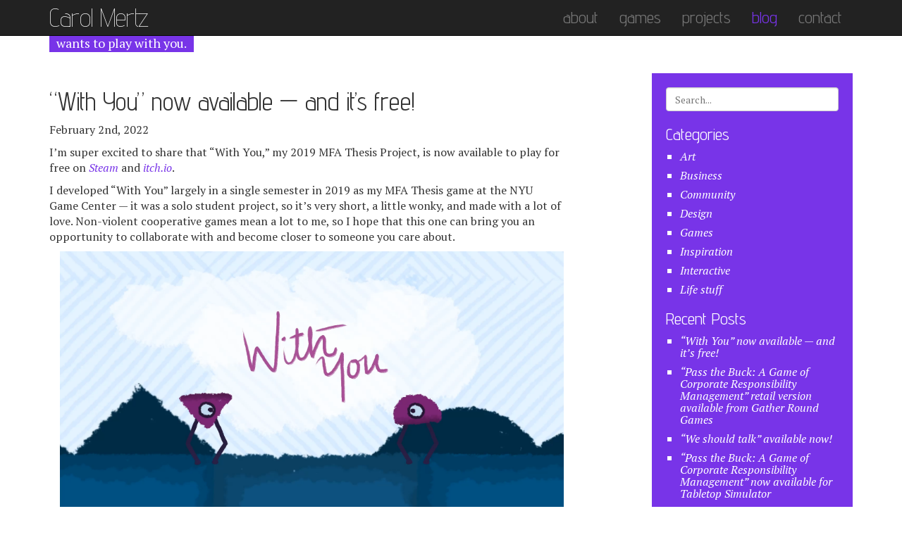

--- FILE ---
content_type: text/html; charset=UTF-8
request_url: http://carolmertz.com/2022/02/with-you-now-available-and-its-free/
body_size: 19126
content:
 <!DOCTYPE html>
<html lang="en">
  <head>
    <meta charset="utf-8">
    <meta http-equiv="X-UA-Compatible" content="IE=edge">
    <meta name="viewport" content="width=device-width, initial-scale=1">
	<title>Carol Mertz  &raquo; &#8220;With You&#8221; now available — and it&#8217;s free!</title>
	<meta name="description" content="Carol Mertz makes games, experiences, art, and bad jokes.">
	<meta name="keywords" content="carol mertz, game designer, st louis game developer">
    
    <!-- Bootstrap -->
    <link href="http://carolmertz.com/wp-content/themes/carol-theme-2014/css/bootstrap.min.css" rel="stylesheet">

   	<!-- default stylesheet -->
	<link href='http://fonts.googleapis.com/css?family=PT+Serif:400,700,400italic,700italic|Advent+Pro:400,100,700' rel='stylesheet' type='text/css'>
    <link href="http://carolmertz.com/wp-content/themes/carol-theme-2014/style.css" rel="stylesheet" type="text/css" />

    
    <!-- HTML5 Shim and Respond.js IE8 support of HTML5 elements and media queries -->
    <!-- WARNING: Respond.js doesn't work if you view the page via file:// -->
    <!--[if lt IE 9]>
      <script src="https://oss.maxcdn.com/html5shiv/3.7.2/html5shiv.min.js"></script>
      <script src="https://oss.maxcdn.com/respond/1.4.2/respond.min.js"></script>
    <![endif]-->

    <!-- jQuery (necessary for Bootstrap's JavaScript plugins) -->
    <script src="https://ajax.googleapis.com/ajax/libs/jquery/1.11.1/jquery.min.js"></script>
    <!-- Include all compiled plugins (below), or include individual files as needed -->
    <script src="http://carolmertz.com/wp-content/themes/carol-theme-2014/js/bootstrap.min.js"></script>
    <script type="text/javascript">

	  var _gaq = _gaq || [];
	  _gaq.push(['_setAccount', 'UA-32985887-1']);
	  _gaq.push(['_trackPageview']);
	
	  (function() {
	    var ga = document.createElement('script'); ga.type = 'text/javascript'; ga.async = true;
	    ga.src = ('https:' == document.location.protocol ? 'https://ssl' : 'http://www') + '.google-analytics.com/ga.js';
	    var s = document.getElementsByTagName('script')[0]; s.parentNode.insertBefore(ga, s);
	  })();
	
	</script>
    <link rel='dns-prefetch' href='//s.w.org' />
<link rel="alternate" type="application/rss+xml" title="Carol Mertz &raquo; &#8220;With You&#8221; now available — and it&#8217;s free! Comments Feed" href="http://carolmertz.com/2022/02/with-you-now-available-and-its-free/feed/" />
		<script type="text/javascript">
			window._wpemojiSettings = {"baseUrl":"https:\/\/s.w.org\/images\/core\/emoji\/11.2.0\/72x72\/","ext":".png","svgUrl":"https:\/\/s.w.org\/images\/core\/emoji\/11.2.0\/svg\/","svgExt":".svg","source":{"concatemoji":"http:\/\/carolmertz.com\/wp-includes\/js\/wp-emoji-release.min.js?ver=5.1.21"}};
			!function(e,a,t){var n,r,o,i=a.createElement("canvas"),p=i.getContext&&i.getContext("2d");function s(e,t){var a=String.fromCharCode;p.clearRect(0,0,i.width,i.height),p.fillText(a.apply(this,e),0,0);e=i.toDataURL();return p.clearRect(0,0,i.width,i.height),p.fillText(a.apply(this,t),0,0),e===i.toDataURL()}function c(e){var t=a.createElement("script");t.src=e,t.defer=t.type="text/javascript",a.getElementsByTagName("head")[0].appendChild(t)}for(o=Array("flag","emoji"),t.supports={everything:!0,everythingExceptFlag:!0},r=0;r<o.length;r++)t.supports[o[r]]=function(e){if(!p||!p.fillText)return!1;switch(p.textBaseline="top",p.font="600 32px Arial",e){case"flag":return s([55356,56826,55356,56819],[55356,56826,8203,55356,56819])?!1:!s([55356,57332,56128,56423,56128,56418,56128,56421,56128,56430,56128,56423,56128,56447],[55356,57332,8203,56128,56423,8203,56128,56418,8203,56128,56421,8203,56128,56430,8203,56128,56423,8203,56128,56447]);case"emoji":return!s([55358,56760,9792,65039],[55358,56760,8203,9792,65039])}return!1}(o[r]),t.supports.everything=t.supports.everything&&t.supports[o[r]],"flag"!==o[r]&&(t.supports.everythingExceptFlag=t.supports.everythingExceptFlag&&t.supports[o[r]]);t.supports.everythingExceptFlag=t.supports.everythingExceptFlag&&!t.supports.flag,t.DOMReady=!1,t.readyCallback=function(){t.DOMReady=!0},t.supports.everything||(n=function(){t.readyCallback()},a.addEventListener?(a.addEventListener("DOMContentLoaded",n,!1),e.addEventListener("load",n,!1)):(e.attachEvent("onload",n),a.attachEvent("onreadystatechange",function(){"complete"===a.readyState&&t.readyCallback()})),(n=t.source||{}).concatemoji?c(n.concatemoji):n.wpemoji&&n.twemoji&&(c(n.twemoji),c(n.wpemoji)))}(window,document,window._wpemojiSettings);
		</script>
		<style type="text/css">
img.wp-smiley,
img.emoji {
	display: inline !important;
	border: none !important;
	box-shadow: none !important;
	height: 1em !important;
	width: 1em !important;
	margin: 0 .07em !important;
	vertical-align: -0.1em !important;
	background: none !important;
	padding: 0 !important;
}
</style>
	<link rel='stylesheet' id='wp-block-library-css'  href='http://carolmertz.com/wp-includes/css/dist/block-library/style.min.css?ver=5.1.21' type='text/css' media='all' />
<link rel='stylesheet' id='contact-form-7-css'  href='http://carolmertz.com/wp-content/plugins/contact-form-7/includes/css/styles.css?ver=5.1.1' type='text/css' media='all' />
<link rel='stylesheet' id='slb_core-css'  href='http://carolmertz.com/wp-content/plugins/simple-lightbox/client/css/app.css?ver=2.7.1' type='text/css' media='all' />
<script type='text/javascript' src='http://carolmertz.com/wp-includes/js/jquery/jquery.js?ver=1.12.4'></script>
<script type='text/javascript' src='http://carolmertz.com/wp-includes/js/jquery/jquery-migrate.min.js?ver=1.4.1'></script>
<link rel='https://api.w.org/' href='http://carolmertz.com/wp-json/' />
<link rel="EditURI" type="application/rsd+xml" title="RSD" href="http://carolmertz.com/xmlrpc.php?rsd" />
<link rel="wlwmanifest" type="application/wlwmanifest+xml" href="http://carolmertz.com/wp-includes/wlwmanifest.xml" /> 
<link rel='prev' title='&#8220;Pass the Buck: A Game of Corporate Responsibility Management&#8221; retail version available from Gather Round Games' href='http://carolmertz.com/2021/06/pass-the-buck-a-game-of-corporate-responsibility-management-retail-version-available-from-gather-round-games/' />
<meta name="generator" content="WordPress 5.1.21" />
<link rel="canonical" href="http://carolmertz.com/2022/02/with-you-now-available-and-its-free/" />
<link rel='shortlink' href='http://carolmertz.com/?p=1235' />
<link rel="alternate" type="application/json+oembed" href="http://carolmertz.com/wp-json/oembed/1.0/embed?url=http%3A%2F%2Fcarolmertz.com%2F2022%2F02%2Fwith-you-now-available-and-its-free%2F" />
<link rel="alternate" type="text/xml+oembed" href="http://carolmertz.com/wp-json/oembed/1.0/embed?url=http%3A%2F%2Fcarolmertz.com%2F2022%2F02%2Fwith-you-now-available-and-its-free%2F&#038;format=xml" />
  </head>
	<body class="post-template-default single single-post postid-1235 single-format-standard post-with-you-now-available-and-its-free">
		<nav class="navbar navbar-inverse navbar-fixed-top" role="navigation">
		  <div class="container">
		    <div class="navbar-header">
		      <button type="button" class="navbar-toggle collapsed" data-toggle="collapse" data-target=".navbar-collapse">
		        <span class="sr-only">Toggle navigation</span>
		        <span class="icon-bar"></span>
		        <span class="icon-bar"></span>
		        <span class="icon-bar"></span>
		      </button>
		      <a class="navbar-brand" href="/">Carol Mer<span>tz</span></a>
		    </div>
		    <div class="collapse navbar-collapse">
	            <div class="menu-global-top-container"><ul id="menu-global-top" class="menu nav navbar-nav"><li id="menu-item-397" class="blue menu-item menu-item-type-post_type menu-item-object-page menu-item-397"><span></span><a href="http://carolmertz.com/about/">About</a></li>
<li id="menu-item-516" class="pink menu-item menu-item-type-post_type menu-item-object-page menu-item-516"><span></span><a href="http://carolmertz.com/games/">Games</a></li>
<li id="menu-item-412" class="green menu-item menu-item-type-post_type menu-item-object-page menu-item-412"><span></span><a href="http://carolmertz.com/projects/">Projects</a></li>
<li id="menu-item-385" class="purple menu-item menu-item-type-post_type menu-item-object-page current_page_parent menu-item-385"><span></span><a href="http://carolmertz.com/blog/">Blog</a></li>
<li id="menu-item-384" class="orange menu-item menu-item-type-post_type menu-item-object-page menu-item-384"><span></span><a href="http://carolmertz.com/contact/">Contact</a></li>
</ul></div>		    </div><!--/.nav-collapse -->
		  </div>
		</nav>

	<div class="pagecontent container clearfix purple">
		<aside class="pagetagline">wants to play with you.</aside>
		<br class="clear" />

    	<section class="newscontent col-md-8 col-sm-8 no-gutter">

					    	<article>
		        	<h1 class="newstitle">&#8220;With You&#8221; now available — and it&#8217;s free!</h1>
		            <p class="newsdate">February 2nd, 2022</p>
		            <div class="newstext clearfix">
						<p>I&#8217;m super excited to share that &#8220;With You,&#8221; my 2019 MFA Thesis Project, is now available to play for free on <a href="https://store.steampowered.com/app/1860570/With_You/" target="_blank" rel="noopener noreferrer">Steam</a> and <a href="https://carolmertz.itch.io/with-you" target="_blank" rel="noopener noreferrer">itch.io</a>.</p>
<p>I developed &#8220;With You&#8221; largely in a single semester in 2019 as my MFA Thesis game at the NYU Game Center — it was a solo student project, so it&#8217;s very short, a little wonky, and made with a lot of love. Non-violent cooperative games mean a lot to me, so I hope that this one can bring you an opportunity to collaborate with and become closer to someone you care about.</p>
<p><img class="alignright size-full wp-image-1058" src="http://carolmertz.com/wp-content/uploads/2019/05/WithYou-Title.png" alt="" width="1920" height="1080" srcset="http://carolmertz.com/wp-content/uploads/2019/05/WithYou-Title.png 1920w, http://carolmertz.com/wp-content/uploads/2019/05/WithYou-Title-300x169.png 300w, http://carolmertz.com/wp-content/uploads/2019/05/WithYou-Title-768x432.png 768w, http://carolmertz.com/wp-content/uploads/2019/05/WithYou-Title-1024x576.png 1024w" sizes="(max-width: 1920px) 100vw, 1920px" /></p>
<p>&#8220;With You&#8221; is a cooperative two-player puzzle-playground designed as a collaborative, playful space for couples. It&#8217;s a tiny game intended to be approachable and interesting for both new and seasoned players, and is made to evoke a sense of intimacy and communication. While created with romantic couples in mind, it’s a game that aims to encourage healthier collaborative habits within any relationship.</p>
<p>Together, players complete physics and platform challenges through a series of coordinated actions, trust falls, and collaborative problem solving. The actions players perform and the goals they fulfill vary in intimacy throughout the game.</p>
<p>I hope you enjoy it. &lt;3</p>
		            </div>
					<p class="postmetadata"> Posted in <a href="http://carolmertz.com/category/games/" rel="category tag">Games</a> |   <a href="http://carolmertz.com/2022/02/with-you-now-available-and-its-free/#respond">No Comments &#187;</a></p>
					<div class="comments">
<!-- You can start editing here. -->


			<!-- If comments are open, but there are no comments. -->

	 


<div id="respond">

<h3>Leave a Reply</h3>

<div class="cancel-comment-reply">
	<small><a rel="nofollow" id="cancel-comment-reply-link" href="/2022/02/with-you-now-available-and-its-free/#respond" style="display:none;">Click here to cancel reply.</a></small>
</div>


<form action="http://carolmertz.com/wp-comments-post.php" method="post" id="commentform">


<p><input type="text" name="author" id="author" value="" size="22" tabindex="1" aria-required='true' />
<label for="author"><small>Name (required)</small></label></p>

<p><input type="text" name="email" id="email" value="" size="22" tabindex="2" aria-required='true' />
<label for="email"><small>Mail (will not be published) (required)</small></label></p>

<p><input type="text" name="url" id="url" value="" size="22" tabindex="3" />
<label for="url"><small>Website</small></label></p>


<!--<p><small><strong>XHTML:</strong> You can use these tags: <code>&lt;a href=&quot;&quot; title=&quot;&quot;&gt; &lt;abbr title=&quot;&quot;&gt; &lt;acronym title=&quot;&quot;&gt; &lt;b&gt; &lt;blockquote cite=&quot;&quot;&gt; &lt;cite&gt; &lt;code&gt; &lt;del datetime=&quot;&quot;&gt; &lt;em&gt; &lt;i&gt; &lt;q cite=&quot;&quot;&gt; &lt;s&gt; &lt;strike&gt; &lt;strong&gt; </code></small></p>-->

<p><textarea name="comment" id="comment" cols="58" rows="10" tabindex="4"></textarea></p>

<p><input name="submit" type="submit" id="submit" tabindex="5" value="Submit Comment" />
<input type='hidden' name='comment_post_ID' value='1235' id='comment_post_ID' />
<input type='hidden' name='comment_parent' id='comment_parent' value='0' />
</p>
<p style="display: none;"><input type="hidden" id="akismet_comment_nonce" name="akismet_comment_nonce" value="413b19b2c6" /></p><p style="display: none;"><input type="hidden" id="ak_js" name="ak_js" value="37"/></p>
</form>

</div>

</div>
		        </article>
				
			        </section>

        <aside class="col-lg-3 col-lg-offset-1 col-md-4 col-sm-4 sidebar">
        
			<div id="search-2" class="widget widget_search">    <form class="searchform" id="searchform" method="get" action="/index.php">
      <p>
         <input type="text" name="s" id="s" placeholder="Search..." class="form-control" size="15" />
      </p>
     </form></div><div id="categories-2" class="widget widget_categories"><h3 class="widgettitle">Categories</h3>		<ul>
				<li class="cat-item cat-item-10"><a href="http://carolmertz.com/category/art/" >Art</a>
</li>
	<li class="cat-item cat-item-9"><a href="http://carolmertz.com/category/business/" >Business</a>
</li>
	<li class="cat-item cat-item-24"><a href="http://carolmertz.com/category/community/" >Community</a>
</li>
	<li class="cat-item cat-item-6"><a href="http://carolmertz.com/category/design/" >Design</a>
</li>
	<li class="cat-item cat-item-11"><a href="http://carolmertz.com/category/games/" >Games</a>
</li>
	<li class="cat-item cat-item-8"><a href="http://carolmertz.com/category/inspiration/" >Inspiration</a>
</li>
	<li class="cat-item cat-item-7"><a href="http://carolmertz.com/category/interactive/" >Interactive</a>
</li>
	<li class="cat-item cat-item-16"><a href="http://carolmertz.com/category/life-stuff/" >Life stuff</a>
</li>
		</ul>
			</div>		<div id="recent-posts-2" class="widget widget_recent_entries">		<h3 class="widgettitle">Recent Posts</h3>		<ul>
											<li>
					<a href="http://carolmertz.com/2022/02/with-you-now-available-and-its-free/">&#8220;With You&#8221; now available — and it&#8217;s free!</a>
									</li>
											<li>
					<a href="http://carolmertz.com/2021/06/pass-the-buck-a-game-of-corporate-responsibility-management-retail-version-available-from-gather-round-games/">&#8220;Pass the Buck: A Game of Corporate Responsibility Management&#8221; retail version available from Gather Round Games</a>
									</li>
											<li>
					<a href="http://carolmertz.com/2020/07/we-should-talk-available-now/">&#8220;We should talk&#8221; available now!</a>
									</li>
											<li>
					<a href="http://carolmertz.com/2020/05/pass-the-buck-a-game-of-corporate-responsibility-management-now-available-for-tabletop-simulator/">&#8220;Pass the Buck: A Game of Corporate Responsibility Management&#8221; now available for Tabletop Simulator</a>
									</li>
											<li>
					<a href="http://carolmertz.com/2020/05/we-should-talk-on-kickstarter/">&#8220;We should talk.&#8221; on Kickstarter</a>
									</li>
					</ul>
		</div><div id="reallysimpletwitterwidget-2" class="widget widget_reallysimpletwitterwidget"><h3 class="widgettitle"><a href="http://twitter.com/carolmertz" class="twitter_title_link" >Twitter</a></h3>
      <ul class="really_simple_twitter_widget"></ul></div>
        </aside>


	</div>
    <div class="footerwrapper">
        <footer class="container footercontent">
			<div class="col-md-3 no-gutter">
				copyright &copy; 2026 carol mertz
			</div>
			<div class="col-md-4 col-md-offset-5 footer-twitter no-gutter">
				<!--<script type='text/javascript' src='https://ko-fi.com/widgets/widget_2.js'></script><script type='text/javascript'>kofiwidget2.init('Enjoy my work? Buy me a coffee!', '#29abe0', 'C0C216U2G');kofiwidget2.draw();</script> -->
			</div>
        </footer>
    </div>
	<script>
		var getElementsByClassName=function(a,b,c){if(document.getElementsByClassName){getElementsByClassName=function(a,b,c){c=c||document;var d=c.getElementsByClassName(a),e=b?new RegExp("\\b"+b+"\\b","i"):null,f=[],g;for(var h=0,i=d.length;h<i;h+=1){g=d[h];if(!e||e.test(g.nodeName)){f.push(g)}}return f}}else if(document.evaluate){getElementsByClassName=function(a,b,c){b=b||"*";c=c||document;var d=a.split(" "),e="",f="http://www.w3.org/1999/xhtml",g=document.documentElement.namespaceURI===f?f:null,h=[],i,j;for(var k=0,l=d.length;k<l;k+=1){e+="[contains(concat(' ', @class, ' '), ' "+d[k]+" ')]"}try{i=document.evaluate(".//"+b+e,c,g,0,null)}catch(m){i=document.evaluate(".//"+b+e,c,null,0,null)}while(j=i.iterateNext()){h.push(j)}return h}}else{getElementsByClassName=function(a,b,c){b=b||"*";c=c||document;var d=a.split(" "),e=[],f=b==="*"&&c.all?c.all:c.getElementsByTagName(b),g,h=[],i;for(var j=0,k=d.length;j<k;j+=1){e.push(new RegExp("(^|\\s)"+d[j]+"(\\s|$)"))}for(var l=0,m=f.length;l<m;l+=1){g=f[l];i=false;for(var n=0,o=e.length;n<o;n+=1){i=e[n].test(g.className);if(!i){break}}if(i){h.push(g)}}return h}}return getElementsByClassName(a,b,c)},
			dropdowns = document.getElementsByTagName( 'select' );
		for ( i=0; i<dropdowns.length; i++ )
			if ( dropdowns[i].className.match( 'dropdown-menu' ) ) dropdowns[i].onchange = function(){ if ( this.value != '' ) window.location.href = this.value; }
	</script>
	<script type='text/javascript'>
/* <![CDATA[ */
var wpcf7 = {"apiSettings":{"root":"http:\/\/carolmertz.com\/wp-json\/contact-form-7\/v1","namespace":"contact-form-7\/v1"}};
/* ]]> */
</script>
<script type='text/javascript' src='http://carolmertz.com/wp-content/plugins/contact-form-7/includes/js/scripts.js?ver=5.1.1'></script>
<script type='text/javascript' src='http://carolmertz.com/wp-includes/js/wp-embed.min.js?ver=5.1.21'></script>
<script async="async" type='text/javascript' src='http://carolmertz.com/wp-content/plugins/akismet/_inc/form.js?ver=4.1.1'></script>
<script type="text/javascript" id="slb_context">/* <![CDATA[ */if ( !!window.jQuery ) {(function($){$(document).ready(function(){if ( !!window.SLB ) { {$.extend(SLB, {"context":["public","user_guest"]});} }})})(jQuery);}/* ]]> */</script>
</body>
</html>

--- FILE ---
content_type: text/css
request_url: http://carolmertz.com/wp-content/themes/carol-theme-2014/style.css
body_size: 9291
content:
/*
Theme Name: Carol Mertz Portfolio Theme
Theme URI: http://www.carolmertz.com
Description: Wordpress theme for Carol Mertz portfolio website
Version: 1.0
Author: Carol Mertz
Author URI: http://www.carolmertz.com 
*/



/*
Rampant Creative Group
Basic Template Styles
*/


/*basic styles*/

body, html {
	margin: 0; 
	padding: 0;
	font-family: 'PT Serif', serif;
	color:#333;
	text-decoration:none;
	background-color: #fff;
	font-size: 1em;
}
h1, h2, h3 { 
	font-family: 'Advent Pro', sans-serif;
}

a, a:visited {
	font-style: italic;
	transition: all .2s ease-in;
	-webkit-transition: all .2s ease-in;
}
a:hover, a:active {
	text-decoration: underline;
}
input, textarea {
	max-width: 100%;
}
button, input[type="submit"] {
	transition: all .2s ease-in;
	-webkit-transition: all .2s ease-in;
}
.alignright {
	float: right;
	padding: 0 0 15px 15px;
}
.alignleft {
	float: left;
	padding: 0 15px 15px 0;
}
.aligncenter {
	text-align: center;
	margin: 10px auto;	
}
.clear {
	clear: both;
	height: 0;
	width: 0;
	margin: 0;
	padding: 0;
}
.hidden {
	display: none;	
}
.xs-only {
	display: none;
}
.block-anchor {
	display: block;
	position: relative;
}
.no-gutter {
	padding: 0;
}
img {
	max-width: 100%;
	height: auto;
}
iframe {
	max-width: 100%;
}
.wp-caption-text, p.caption {
	text-align: center;
	color: #666;
	font-size: .9em;
	font-style: italic;
	padding: 5px 10px;
	background: #eee;
}

/* Buttons */

.btn {
	font-style: normal;
	font-family: 'Advent Pro', sans-serif;
	font-size: 18px;
	box-sizing: border-box;
	-moz-box-sizing: border-box;
}
.btn-orange {
	color: #fff;
	background: #e89134;
}
.btn-orange:hover {
	color: #fff;
	background: #c66600;
}
.btn-purple, .newscontent .btn-purple {
	color: #fff;
	background: #7834e8;
}
.btn-purple:hover, .newscontent .btn-purple:hover {
	color: #fff;
	background: #470ea6;
}


/* Header */
.navbar-inverse a.navbar-brand {
	color: #fff;
	font-style: normal;
	font-weight: 100;
	font-size: 36px;
	font-family: 'Advent Pro', sans-serif;
}
.navbar-inverse a.navbar-brand span {
	letter-spacing: -2px;
}
.navbar-inverse a.navbar-brand:hover {
	color: #ec008c;
}
.navbar-nav {
	float: right;
}
.menu-item a {
	color: #fff;
	text-transform: lowercase;
	font-weight: normal;
	font-style: normal;	
	font-size: 24px;
	font-family: 'Advent Pro', sans-serif;

}
.navbar .container {
	position: relative;
}

.navbar-nav>li {
	position: relative;
}

.navbar-nav>li span {
	transition: height .2s ease-out;
	-webkit-transition: height .2s ease-out;
	position: absolute;
	top: 0;
	left: 0;
	width: 100%;
	height: 0;
	background: none;
	z-index: 1;
}
.navbar-nav>li:hover span {
	background: #999;
	height: 100%;
}
.navbar-nav>li.blue:hover span {
	background: #00aeef;
}
.navbar-nav>li.pink:hover span {
	background: #ec008c;
}
.navbar-nav>li.green:hover span {
	background: #00c64b;
}
.navbar-nav>li.purple:hover span {
	background: #7834e8;
}
.navbar-nav>li.orange:hover span {
	background: #e89134;
}
.navbar-nav>li.current-menu-item a, .navbar-nav>li.current_page_parent a {
	color: #999;
}
.navbar-nav>li.blue.current-menu-item a, .navbar-nav>li.blue.current_page_parent a {
	color: #00aeef;
}
.navbar-nav>li.pink.current-menu-item a, .navbar-nav>li.pink.current_page_parent a  {
	color: #ec008c;
}
.navbar-nav>li.green.current-menu-item a, .navbar-nav>li.green.current_page_parent a {
	color: #00c64b;
}
.navbar-nav>li.purple.current-menu-item a, .navbar-nav>li.purple.current_page_parent a {
	color: #7834e8;
}
.navbar-nav>li.orange.current-menu-item a, .navbar-nav>li.orange.current_page_parent a {
	color: #e89134;
}
.menu.navbar-nav>li.current-menu-item a:hover, .menu.navbar-nav>li.current_page_parent a:hover {
	color: #fff;
}
.single-game .navbar-nav>li.current_page_parent a, .single-project .navbar-nav>li.current_page_parent a {
	color: #777;
}

.navbar-nav>li a {
	transition: all .2s ease-out;
	-webkit-transition: all .2s ease-out;
	position: relative;
	z-index: 2;
}


.admin-bar .navbar-fixed-top { /* Logged In */ 
	top: 30px;
}

/* Footer */

.footerwrapper {
	margin: 50px 0 50px;
	border-top: 10px solid #ec008c;
	padding-top: 30px;
	color: #999;
}

/* Homepage */

.homepage .block-anchor .overlay {
	transition: height .2s ease-out;
	-webkit-transition: height .2s ease-out;
	position: absolute;
	top: 0;
	left: 0;
	width: 100%;
	height: 0;
	z-index: 10;
	color: #fff;
	overflow: hidden;	

}
.homepage .block-anchor .overlay h2 {
	font-style: normal;
	font-family: 'Advent Pro', sans-serif;
	text-align: center;
	font-size: 36px;
	margin-top: 40%;
	padding: 0 20px;
	text-shadow: 1px 1px 1px #000;

}
.homepage .block-anchor:hover .overlay {
	height: 100%;
}
.homepage .block-anchor .pink .overlay {
	background: url(images/t40-pink.png) repeat;
}
.homepage .block-anchor .blue .overlay {
	background: url(images/t40-blue.png) repeat;
}
.homepage .block-anchor .green .overlay {
	background: url(images/t40-green.png) repeat;
}
.homepage .block-anchor .purple .overlay {
	background: url(images/t40-purple.png) repeat;
}
.homepage .block-anchor .orange .overlay {
	background: url(images/t40-orange.png) repeat;
}

/* Page */
.pagetagline {
	display: block;
	float: left;
	margin: -1px 0 30px 0;
	font-size: 18px;
	height: 25px;
	padding: 0px 10px;
	background: #fff;
	color: #333;
	max-width: 100%;
}
.sidebar h2 {
	padding: 0 0 5px 0;
	border-bottom: 1px solid #fff;
	margin: 0 0 15px 0;
}
.sidebar p {
	margin-bottom: 20px;
}
.blue .pagetagline, .blue .sidebar {
	color: #fff;
	background: #00aeef;
}
.pink .pagetagline, .pink .sidebar {
	color: #fff;
	background: #ec008c;
}
.green .pagetagline, .green .sidebar {
	color: #fff;
	background: #00c64b;
}
.purple .pagetagline, .purple .sidebar {
	color: #fff;
	background: #7834e8;
}
.orange .pagetagline, .orange .sidebar {
	color: #fff;
	background: #e89134;
}
.sidebar .btn {
	font-style: normal;
	font-family: 'Advent Pro', sans-serif;
	font-size: 22px;
	width: 100%;
	box-sizing: border-box;
	-moz-box-sizing: border-box;
}
.blue .sidebar .btn {
	color: #00aeef;
}
.pink .sidebar .btn {
	color: #ec008c;
}
.green .sidebar .btn {
	color: #00c64b;
}
.purple .sidebar .btn {
	color: #7834e8;
}
.orange .sidebar .btn {
	color: #e89134;
}



.pagecontent {
	margin-top: 50px;
}

.sidebar {
	padding: 20px;
}
.sidebar a {
	color: #fff;
}
.sidebar ul {
	list-style-type: square;
	margin: 0 0 20px 0;
	padding: 0 0 0 20px;	
}
.sidebar ul li {
	margin-bottom: 10px;
	line-height: 1.1em;
}

/* About */
.aboutpictures .black {
	border-bottom: 10px solid #000;
}
.aboutpictures .blue {
	border-bottom: 10px solid #00aeef;
}
.aboutpictures .pink {
	border-bottom: 10px solid #ec008c;
}
.aboutpictures .green {
	border-bottom: 10px solid #00c64b;
}
.aboutpictures .purple {
	border-bottom: 10px solid #7834e8;
}
.aboutpictures .orange {
	border-bottom: 10px solid #e89134;
}

/* Games */
.projectgrid .col-md-3 {
	margin:0;
}

.projectgrid .block-anchor .overlay {
	transition: height .2s ease-out;
	-webkit-transition: height .2s ease-out;
	position: absolute;
	top: 0;
	left: 0;
	width: 100%;
	box-sizing: border-box;
	-moz-box-sizing: border-box;
	height: 0;
	z-index: 10;
	color: #fff;
	overflow: hidden;	

}
.projectgrid .block-anchor .overlay h2 {
	font-style: normal;
	font-family: 'Advent Pro', sans-serif;
	text-align: center;
	font-size: 30px;
	line-height: 30px;
	margin-top: 30%;
	padding: 0 20px;
	text-shadow: 1px 1px 1px #000;

}

.projectgrid .block-anchor:hover .overlay {
	height: 100%;
}
.pink .projectgrid .block-anchor .overlay {
	background: url(images/t40-pink.png) repeat;
}
.blue .projectgrid .block-anchor .overlay {
	background: url(images/t40-blue.png) repeat;
}
.green .projectgrid .block-anchor .overlay {
	background: url(images/t40-green.png) repeat;
}
.purple .projectgrid .block-anchor .overlay {
	background: url(images/t40-purple.png) repeat;
}
.orange .projectgrid .block-anchor .overlay {
	background: url(images/t40-orange.png) repeat;
}

/* Contact */



/* News */
.newscontent a {
	color: #7834e8;
}
.newscontent a:hover {
	color: #470ea6;
}
.newscontent article {
	margin: 0 15px 15px 0;
	padding-bottom: 15px;
	border-bottom: 1px solid #999;
}
.pagecontent .newstext {
	margin: 0 15px 15px 0;
}
.newstext h3 {
	margin-top: 15px;
	margin-bottom: 15px;
	padding-bottom: 5px;
	border-bottom: 1px solid #ccc;
}
/* Archive */


/* Comments */
.comments {
	margin-top: 35px;
	padding-top: 35px;
}
h3#comments {
	font-size: 1.3em;
}
.comments ul, .comments ol {
	list-style-type: none;
}
.comments #respond {
	margin-top: 35px;
}
li.comment {
	margin-top: 25px;
}
.comments .children {
	margin-left: 30px;
}
#respond h3 {
	padding: 0 0 15px 0;
	font-size: 1.2em;	
}

@media (min-width: 992px) { /* lg */
	.homepage .block-anchor .overlay h2, .projectgrid .block-anchor .overlay h2 {
	}

}
@media (min-width: 768px) and (max-width: 991px) { /* med */
	.homepage .block-anchor .overlay h2, .projectgrid .block-anchor .overlay h2 {
		font-size: 30px;
		margin-top: 30%;
	}
}
@media (max-width: 767px) { /* Phone */
	.xs-hide {
		display: none;
	}
	.xs-only {
		display: block;
	}
	.navbar-nav {
		float: left;
		width: 100%;
	}
	.homepage .block-anchor .overlay h2, .projectgrid .block-anchor .overlay h2 {
		font-size: 22px;
		margin-top: 20%;
	}
	.pagetagline {
		font-size: 14px;
		height: auto;
	}
	.newscontent h1 {
		font-size: 22px;
	}
}